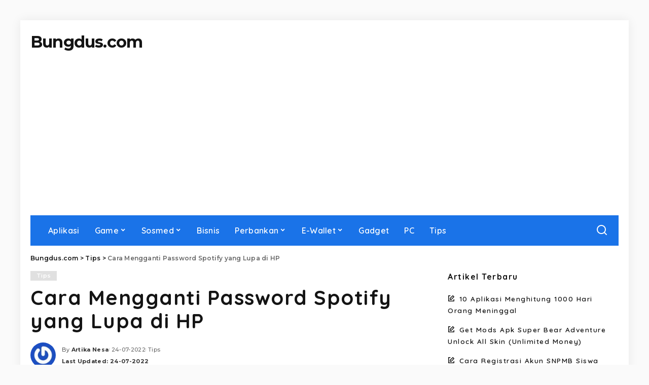

--- FILE ---
content_type: text/html; charset=UTF-8
request_url: https://bungdus.com/cara-mengganti-password-spotify-yang-lupa-di-hp/
body_size: 17260
content:
<!DOCTYPE html><html lang="id" prefix="og: https://ogp.me/ns#"><head><meta charset="UTF-8"><meta http-equiv="X-UA-Compatible" content="IE=edge"><meta name="viewport" content="width=device-width, initial-scale=1"><link rel="profile" href="https://gmpg.org/xfn/11"><title>Cara Mengganti Password Spotify yang Lupa di HP</title><meta name="description" content="Apakah anda pernah menggunakan layanan dan punya akun Spotify? Jika iya, apakah anda pernah mengalami masalah lupa password? Jika iya, ini dia pembahasan"/><meta name="robots" content="follow, index, max-snippet:-1, max-video-preview:-1, max-image-preview:large"/><link rel="preconnect" href="https://fonts.gstatic.com" crossorigin><link rel="preload" as="style" onload="this.onload=null;this.rel='stylesheet'" href="https://fonts.googleapis.com/css?family=Poppins%3A400%2C400i%2C700%2C700i%7CQuicksand%3A400%2C500%2C600%2C700%7CMontserrat%3A400%2C500%2C600%2C700&amp;display=swap" crossorigin><noscript><link rel="stylesheet" href="https://fonts.googleapis.com/css?family=Poppins%3A400%2C400i%2C700%2C700i%7CQuicksand%3A400%2C500%2C600%2C700%7CMontserrat%3A400%2C500%2C600%2C700&amp;display=swap"></noscript><link rel="canonical" href="https://bungdus.com/cara-mengganti-password-spotify-yang-lupa-di-hp/" /><meta property="og:locale" content="id_ID" /><meta property="og:type" content="article" /><meta property="og:title" content="Cara Mengganti Password Spotify yang Lupa di HP" /><meta property="og:description" content="Apakah anda pernah menggunakan layanan dan punya akun Spotify? Jika iya, apakah anda pernah mengalami masalah lupa password? Jika iya, ini dia pembahasan" /><meta property="og:url" content="https://bungdus.com/cara-mengganti-password-spotify-yang-lupa-di-hp/" /><meta property="og:site_name" content="Bungdus.com" /><meta property="article:publisher" content="https://web.facebook.com/bungduscom" /><meta property="article:tag" content="Spotify" /><meta property="article:section" content="Tips" /><meta property="og:updated_time" content="2022-07-24T09:10:19+07:00" /><meta property="og:image" content="https://bungdus.com/wp-content/uploads/2022/07/Cara-Mengganti-Password-Spotify.jpg" /><meta property="og:image:secure_url" content="https://bungdus.com/wp-content/uploads/2022/07/Cara-Mengganti-Password-Spotify.jpg" /><meta property="og:image:width" content="1280" /><meta property="og:image:height" content="720" /><meta property="og:image:alt" content="Cara Mengganti Password Spotify" /><meta property="og:image:type" content="image/jpeg" /><meta property="article:published_time" content="2022-07-24T09:10:18+07:00" /><meta property="article:modified_time" content="2022-07-24T09:10:19+07:00" /><meta name="twitter:card" content="summary_large_image" /><meta name="twitter:title" content="Cara Mengganti Password Spotify yang Lupa di HP" /><meta name="twitter:description" content="Apakah anda pernah menggunakan layanan dan punya akun Spotify? Jika iya, apakah anda pernah mengalami masalah lupa password? Jika iya, ini dia pembahasan" /><meta name="twitter:site" content="@Miftah" /><meta name="twitter:creator" content="@Miftah" /><meta name="twitter:image" content="https://bungdus.com/wp-content/uploads/2022/07/Cara-Mengganti-Password-Spotify.jpg" /><meta name="twitter:label1" content="Ditulis oleh" /><meta name="twitter:data1" content="Artika Nesa" /><meta name="twitter:label2" content="Waktunya membaca" /><meta name="twitter:data2" content="2 menit" /> <script type="application/ld+json" class="rank-math-schema">{"@context":"https://schema.org","@graph":[{"@type":["Person","Organization"],"@id":"https://bungdus.com/#person","name":"Bungdus.com","sameAs":["https://web.facebook.com/bungduscom","https://twitter.com/Miftah"],"logo":{"@type":"ImageObject","@id":"https://bungdus.com/#logo","url":"https://bungdus.com/wp-content/uploads/2022/10/Icon-960-x-960.png","contentUrl":"https://bungdus.com/wp-content/uploads/2022/10/Icon-960-x-960.png","caption":"Bungdus.com","inLanguage":"id","width":"960","height":"960"},"image":{"@type":"ImageObject","@id":"https://bungdus.com/#logo","url":"https://bungdus.com/wp-content/uploads/2022/10/Icon-960-x-960.png","contentUrl":"https://bungdus.com/wp-content/uploads/2022/10/Icon-960-x-960.png","caption":"Bungdus.com","inLanguage":"id","width":"960","height":"960"}},{"@type":"WebSite","@id":"https://bungdus.com/#website","url":"https://bungdus.com","name":"Bungdus.com","publisher":{"@id":"https://bungdus.com/#person"},"inLanguage":"id"},{"@type":"ImageObject","@id":"https://bungdus.com/wp-content/uploads/2022/07/Cara-Mengganti-Password-Spotify.jpg","url":"https://bungdus.com/wp-content/uploads/2022/07/Cara-Mengganti-Password-Spotify.jpg","width":"1280","height":"720","caption":"Cara Mengganti Password Spotify","inLanguage":"id"},{"@type":"BreadcrumbList","@id":"https://bungdus.com/cara-mengganti-password-spotify-yang-lupa-di-hp/#breadcrumb","itemListElement":[{"@type":"ListItem","position":"1","item":{"@id":"https://bungdus.com","name":"Beranda"}},{"@type":"ListItem","position":"2","item":{"@id":"https://bungdus.com/category/tips/","name":"Tips"}},{"@type":"ListItem","position":"3","item":{"@id":"https://bungdus.com/cara-mengganti-password-spotify-yang-lupa-di-hp/","name":"Cara Mengganti Password Spotify yang Lupa di HP"}}]},{"@type":"WebPage","@id":"https://bungdus.com/cara-mengganti-password-spotify-yang-lupa-di-hp/#webpage","url":"https://bungdus.com/cara-mengganti-password-spotify-yang-lupa-di-hp/","name":"Cara Mengganti Password Spotify yang Lupa di HP","datePublished":"2022-07-24T09:10:18+07:00","dateModified":"2022-07-24T09:10:19+07:00","isPartOf":{"@id":"https://bungdus.com/#website"},"primaryImageOfPage":{"@id":"https://bungdus.com/wp-content/uploads/2022/07/Cara-Mengganti-Password-Spotify.jpg"},"inLanguage":"id","breadcrumb":{"@id":"https://bungdus.com/cara-mengganti-password-spotify-yang-lupa-di-hp/#breadcrumb"}},{"@type":"Person","@id":"https://bungdus.com/author/artika/","name":"Artika Nesa","url":"https://bungdus.com/author/artika/","image":{"@type":"ImageObject","@id":"https://secure.gravatar.com/avatar/a7241b744f6949aeeafb6885757013c761de27176c6b6703eddfe37a5676220a?s=96&amp;r=g","url":"https://secure.gravatar.com/avatar/a7241b744f6949aeeafb6885757013c761de27176c6b6703eddfe37a5676220a?s=96&amp;r=g","caption":"Artika Nesa","inLanguage":"id"}},{"@type":"NewsArticle","headline":"Cara Mengganti Password Spotify yang Lupa di HP","datePublished":"2022-07-24T09:10:18+07:00","dateModified":"2022-07-24T09:10:19+07:00","articleSection":"Tips","author":{"@id":"https://bungdus.com/author/artika/","name":"Artika Nesa"},"publisher":{"@id":"https://bungdus.com/#person"},"description":"Apakah anda pernah menggunakan layanan dan punya akun Spotify? Jika iya, apakah anda pernah mengalami masalah lupa password? Jika iya, ini dia pembahasan","name":"Cara Mengganti Password Spotify yang Lupa di HP","@id":"https://bungdus.com/cara-mengganti-password-spotify-yang-lupa-di-hp/#richSnippet","isPartOf":{"@id":"https://bungdus.com/cara-mengganti-password-spotify-yang-lupa-di-hp/#webpage"},"image":{"@id":"https://bungdus.com/wp-content/uploads/2022/07/Cara-Mengganti-Password-Spotify.jpg"},"inLanguage":"id","mainEntityOfPage":{"@id":"https://bungdus.com/cara-mengganti-password-spotify-yang-lupa-di-hp/#webpage"}}]}</script> <link rel="alternate" type="application/rss+xml" title="Bungdus.com &raquo; Feed" href="https://bungdus.com/feed/" /><link rel="alternate" type="application/rss+xml" title="Bungdus.com &raquo; Umpan Komentar" href="https://bungdus.com/comments/feed/" /><link rel="alternate" type="application/rss+xml" title="Bungdus.com &raquo; Cara Mengganti Password Spotify yang Lupa di HP Umpan Komentar" href="https://bungdus.com/cara-mengganti-password-spotify-yang-lupa-di-hp/feed/" /><link rel="alternate" title="oEmbed (JSON)" type="application/json+oembed" href="https://bungdus.com/wp-json/oembed/1.0/embed?url=https%3A%2F%2Fbungdus.com%2Fcara-mengganti-password-spotify-yang-lupa-di-hp%2F" /><link rel="alternate" title="oEmbed (XML)" type="text/xml+oembed" href="https://bungdus.com/wp-json/oembed/1.0/embed?url=https%3A%2F%2Fbungdus.com%2Fcara-mengganti-password-spotify-yang-lupa-di-hp%2F&#038;format=xml" /><link rel="pingback" href="https://bungdus.com/xmlrpc.php"/> <script type="application/ld+json">{"@context":"https://schema.org","@type":"Organization","legalName":"Bungdus.com","url":"https://bungdus.com/"}</script> <style id='wp-img-auto-sizes-contain-inline-css'>img:is([sizes=auto i],[sizes^="auto," i]){contain-intrinsic-size:3000px 1500px}</style><link data-optimized="1" rel='stylesheet' id='wp-block-library-css' href='https://bungdus.com/wp-content/litespeed/css/9ddd142434a6334036344127c677d4f6.css?ver=fc3c0' media='all' /><style id='wp-block-heading-inline-css'>h1:where(.wp-block-heading).has-background,h2:where(.wp-block-heading).has-background,h3:where(.wp-block-heading).has-background,h4:where(.wp-block-heading).has-background,h5:where(.wp-block-heading).has-background,h6:where(.wp-block-heading).has-background{padding:1.25em 2.375em}h1.has-text-align-left[style*=writing-mode]:where([style*=vertical-lr]),h1.has-text-align-right[style*=writing-mode]:where([style*=vertical-rl]),h2.has-text-align-left[style*=writing-mode]:where([style*=vertical-lr]),h2.has-text-align-right[style*=writing-mode]:where([style*=vertical-rl]),h3.has-text-align-left[style*=writing-mode]:where([style*=vertical-lr]),h3.has-text-align-right[style*=writing-mode]:where([style*=vertical-rl]),h4.has-text-align-left[style*=writing-mode]:where([style*=vertical-lr]),h4.has-text-align-right[style*=writing-mode]:where([style*=vertical-rl]),h5.has-text-align-left[style*=writing-mode]:where([style*=vertical-lr]),h5.has-text-align-right[style*=writing-mode]:where([style*=vertical-rl]),h6.has-text-align-left[style*=writing-mode]:where([style*=vertical-lr]),h6.has-text-align-right[style*=writing-mode]:where([style*=vertical-rl]){rotate:180deg}</style><style id='wp-block-list-inline-css'>ol,ul{box-sizing:border-box}:root :where(.wp-block-list.has-background){padding:1.25em 2.375em}</style><style id='wp-block-paragraph-inline-css'>.is-small-text{font-size:.875em}.is-regular-text{font-size:1em}.is-large-text{font-size:2.25em}.is-larger-text{font-size:3em}.has-drop-cap:not(:focus):first-letter{float:left;font-size:8.4em;font-style:normal;font-weight:100;line-height:.68;margin:.05em .1em 0 0;text-transform:uppercase}body.rtl .has-drop-cap:not(:focus):first-letter{float:none;margin-left:.1em}p.has-drop-cap.has-background{overflow:hidden}:root :where(p.has-background){padding:1.25em 2.375em}:where(p.has-text-color:not(.has-link-color)) a{color:inherit}p.has-text-align-left[style*="writing-mode:vertical-lr"],p.has-text-align-right[style*="writing-mode:vertical-rl"]{rotate:180deg}</style><style id='global-styles-inline-css'>:root{--wp--preset--aspect-ratio--square:1;--wp--preset--aspect-ratio--4-3:4/3;--wp--preset--aspect-ratio--3-4:3/4;--wp--preset--aspect-ratio--3-2:3/2;--wp--preset--aspect-ratio--2-3:2/3;--wp--preset--aspect-ratio--16-9:16/9;--wp--preset--aspect-ratio--9-16:9/16;--wp--preset--color--black:#000000;--wp--preset--color--cyan-bluish-gray:#abb8c3;--wp--preset--color--white:#ffffff;--wp--preset--color--pale-pink:#f78da7;--wp--preset--color--vivid-red:#cf2e2e;--wp--preset--color--luminous-vivid-orange:#ff6900;--wp--preset--color--luminous-vivid-amber:#fcb900;--wp--preset--color--light-green-cyan:#7bdcb5;--wp--preset--color--vivid-green-cyan:#00d084;--wp--preset--color--pale-cyan-blue:#8ed1fc;--wp--preset--color--vivid-cyan-blue:#0693e3;--wp--preset--color--vivid-purple:#9b51e0;--wp--preset--gradient--vivid-cyan-blue-to-vivid-purple:linear-gradient(135deg,rgb(6,147,227) 0%,rgb(155,81,224) 100%);--wp--preset--gradient--light-green-cyan-to-vivid-green-cyan:linear-gradient(135deg,rgb(122,220,180) 0%,rgb(0,208,130) 100%);--wp--preset--gradient--luminous-vivid-amber-to-luminous-vivid-orange:linear-gradient(135deg,rgb(252,185,0) 0%,rgb(255,105,0) 100%);--wp--preset--gradient--luminous-vivid-orange-to-vivid-red:linear-gradient(135deg,rgb(255,105,0) 0%,rgb(207,46,46) 100%);--wp--preset--gradient--very-light-gray-to-cyan-bluish-gray:linear-gradient(135deg,rgb(238,238,238) 0%,rgb(169,184,195) 100%);--wp--preset--gradient--cool-to-warm-spectrum:linear-gradient(135deg,rgb(74,234,220) 0%,rgb(151,120,209) 20%,rgb(207,42,186) 40%,rgb(238,44,130) 60%,rgb(251,105,98) 80%,rgb(254,248,76) 100%);--wp--preset--gradient--blush-light-purple:linear-gradient(135deg,rgb(255,206,236) 0%,rgb(152,150,240) 100%);--wp--preset--gradient--blush-bordeaux:linear-gradient(135deg,rgb(254,205,165) 0%,rgb(254,45,45) 50%,rgb(107,0,62) 100%);--wp--preset--gradient--luminous-dusk:linear-gradient(135deg,rgb(255,203,112) 0%,rgb(199,81,192) 50%,rgb(65,88,208) 100%);--wp--preset--gradient--pale-ocean:linear-gradient(135deg,rgb(255,245,203) 0%,rgb(182,227,212) 50%,rgb(51,167,181) 100%);--wp--preset--gradient--electric-grass:linear-gradient(135deg,rgb(202,248,128) 0%,rgb(113,206,126) 100%);--wp--preset--gradient--midnight:linear-gradient(135deg,rgb(2,3,129) 0%,rgb(40,116,252) 100%);--wp--preset--font-size--small:13px;--wp--preset--font-size--medium:20px;--wp--preset--font-size--large:36px;--wp--preset--font-size--x-large:42px;--wp--preset--spacing--20:0.44rem;--wp--preset--spacing--30:0.67rem;--wp--preset--spacing--40:1rem;--wp--preset--spacing--50:1.5rem;--wp--preset--spacing--60:2.25rem;--wp--preset--spacing--70:3.38rem;--wp--preset--spacing--80:5.06rem;--wp--preset--shadow--natural:6px 6px 9px rgba(0, 0, 0, 0.2);--wp--preset--shadow--deep:12px 12px 50px rgba(0, 0, 0, 0.4);--wp--preset--shadow--sharp:6px 6px 0px rgba(0, 0, 0, 0.2);--wp--preset--shadow--outlined:6px 6px 0px -3px rgb(255, 255, 255), 6px 6px rgb(0, 0, 0);--wp--preset--shadow--crisp:6px 6px 0px rgb(0, 0, 0)}:where(.is-layout-flex){gap:.5em}:where(.is-layout-grid){gap:.5em}body .is-layout-flex{display:flex}.is-layout-flex{flex-wrap:wrap;align-items:center}.is-layout-flex>:is(*,div){margin:0}body .is-layout-grid{display:grid}.is-layout-grid>:is(*,div){margin:0}:where(.wp-block-columns.is-layout-flex){gap:2em}:where(.wp-block-columns.is-layout-grid){gap:2em}:where(.wp-block-post-template.is-layout-flex){gap:1.25em}:where(.wp-block-post-template.is-layout-grid){gap:1.25em}.has-black-color{color:var(--wp--preset--color--black)!important}.has-cyan-bluish-gray-color{color:var(--wp--preset--color--cyan-bluish-gray)!important}.has-white-color{color:var(--wp--preset--color--white)!important}.has-pale-pink-color{color:var(--wp--preset--color--pale-pink)!important}.has-vivid-red-color{color:var(--wp--preset--color--vivid-red)!important}.has-luminous-vivid-orange-color{color:var(--wp--preset--color--luminous-vivid-orange)!important}.has-luminous-vivid-amber-color{color:var(--wp--preset--color--luminous-vivid-amber)!important}.has-light-green-cyan-color{color:var(--wp--preset--color--light-green-cyan)!important}.has-vivid-green-cyan-color{color:var(--wp--preset--color--vivid-green-cyan)!important}.has-pale-cyan-blue-color{color:var(--wp--preset--color--pale-cyan-blue)!important}.has-vivid-cyan-blue-color{color:var(--wp--preset--color--vivid-cyan-blue)!important}.has-vivid-purple-color{color:var(--wp--preset--color--vivid-purple)!important}.has-black-background-color{background-color:var(--wp--preset--color--black)!important}.has-cyan-bluish-gray-background-color{background-color:var(--wp--preset--color--cyan-bluish-gray)!important}.has-white-background-color{background-color:var(--wp--preset--color--white)!important}.has-pale-pink-background-color{background-color:var(--wp--preset--color--pale-pink)!important}.has-vivid-red-background-color{background-color:var(--wp--preset--color--vivid-red)!important}.has-luminous-vivid-orange-background-color{background-color:var(--wp--preset--color--luminous-vivid-orange)!important}.has-luminous-vivid-amber-background-color{background-color:var(--wp--preset--color--luminous-vivid-amber)!important}.has-light-green-cyan-background-color{background-color:var(--wp--preset--color--light-green-cyan)!important}.has-vivid-green-cyan-background-color{background-color:var(--wp--preset--color--vivid-green-cyan)!important}.has-pale-cyan-blue-background-color{background-color:var(--wp--preset--color--pale-cyan-blue)!important}.has-vivid-cyan-blue-background-color{background-color:var(--wp--preset--color--vivid-cyan-blue)!important}.has-vivid-purple-background-color{background-color:var(--wp--preset--color--vivid-purple)!important}.has-black-border-color{border-color:var(--wp--preset--color--black)!important}.has-cyan-bluish-gray-border-color{border-color:var(--wp--preset--color--cyan-bluish-gray)!important}.has-white-border-color{border-color:var(--wp--preset--color--white)!important}.has-pale-pink-border-color{border-color:var(--wp--preset--color--pale-pink)!important}.has-vivid-red-border-color{border-color:var(--wp--preset--color--vivid-red)!important}.has-luminous-vivid-orange-border-color{border-color:var(--wp--preset--color--luminous-vivid-orange)!important}.has-luminous-vivid-amber-border-color{border-color:var(--wp--preset--color--luminous-vivid-amber)!important}.has-light-green-cyan-border-color{border-color:var(--wp--preset--color--light-green-cyan)!important}.has-vivid-green-cyan-border-color{border-color:var(--wp--preset--color--vivid-green-cyan)!important}.has-pale-cyan-blue-border-color{border-color:var(--wp--preset--color--pale-cyan-blue)!important}.has-vivid-cyan-blue-border-color{border-color:var(--wp--preset--color--vivid-cyan-blue)!important}.has-vivid-purple-border-color{border-color:var(--wp--preset--color--vivid-purple)!important}.has-vivid-cyan-blue-to-vivid-purple-gradient-background{background:var(--wp--preset--gradient--vivid-cyan-blue-to-vivid-purple)!important}.has-light-green-cyan-to-vivid-green-cyan-gradient-background{background:var(--wp--preset--gradient--light-green-cyan-to-vivid-green-cyan)!important}.has-luminous-vivid-amber-to-luminous-vivid-orange-gradient-background{background:var(--wp--preset--gradient--luminous-vivid-amber-to-luminous-vivid-orange)!important}.has-luminous-vivid-orange-to-vivid-red-gradient-background{background:var(--wp--preset--gradient--luminous-vivid-orange-to-vivid-red)!important}.has-very-light-gray-to-cyan-bluish-gray-gradient-background{background:var(--wp--preset--gradient--very-light-gray-to-cyan-bluish-gray)!important}.has-cool-to-warm-spectrum-gradient-background{background:var(--wp--preset--gradient--cool-to-warm-spectrum)!important}.has-blush-light-purple-gradient-background{background:var(--wp--preset--gradient--blush-light-purple)!important}.has-blush-bordeaux-gradient-background{background:var(--wp--preset--gradient--blush-bordeaux)!important}.has-luminous-dusk-gradient-background{background:var(--wp--preset--gradient--luminous-dusk)!important}.has-pale-ocean-gradient-background{background:var(--wp--preset--gradient--pale-ocean)!important}.has-electric-grass-gradient-background{background:var(--wp--preset--gradient--electric-grass)!important}.has-midnight-gradient-background{background:var(--wp--preset--gradient--midnight)!important}.has-small-font-size{font-size:var(--wp--preset--font-size--small)!important}.has-medium-font-size{font-size:var(--wp--preset--font-size--medium)!important}.has-large-font-size{font-size:var(--wp--preset--font-size--large)!important}.has-x-large-font-size{font-size:var(--wp--preset--font-size--x-large)!important}</style><style id='classic-theme-styles-inline-css'>/*! This file is auto-generated */
.wp-block-button__link{color:#fff;background-color:#32373c;border-radius:9999px;box-shadow:none;text-decoration:none;padding:calc(.667em + 2px) calc(1.333em + 2px);font-size:1.125em}.wp-block-file__button{background:#32373c;color:#fff;text-decoration:none}</style><link data-optimized="1" rel='stylesheet' id='pixwell-elements-css' href='https://bungdus.com/wp-content/litespeed/css/7d436c1453ed0dfb8e2a13077f9e4e2e.css?ver=a8732' media='all' /><link data-optimized="1" rel='stylesheet' id='pixwell-main-css' href='https://bungdus.com/wp-content/litespeed/css/923293c29658b01fd426335609444b93.css?ver=d77b9' media='all' /><style id='pixwell-main-inline-css'>html{font-family:Verdana,Geneva,sans-serif;font-weight:400;letter-spacing:1.5px;color:#141414}body.boxed{background-color:#fafafa;background-repeat:no-repeat;background-size:cover;background-attachment:fixed;background-position:center center}.footer-wrap:before{;content:"";position:absolute;left:0;top:0;width:100%;height:100%}.topline-wrap{height:2px}.navbar-wrap:not(.transparent-navbar-wrap),#mobile-sticky-nav,#amp-navbar{background-color:#1a73e8;background-image:linear-gradient(90deg,#1a73e8,#1a73e8)}[data-theme="dark"] .navbar-wrap:not(.transparent-navbar-wrap){background-color:unset;background-image:unset}.navbar-border-holder{border:none}.main-menu{--subnav-bg-from:#1a73e8;--subnav-bg-to:#1a73e8;--subnav-bg-to:#1a73e8}.main-menu>li.menu-item-has-children>.sub-menu:before{display:none}.navbar-border-holder{border-width:2px}:root{--g-color:#e0e0e0}body .entry-content a:not(button),body .comment-content a{color:#1e73be}.instagram-box.box-intro{background-color:#141414}@media only screen and (max-width:767px){.entry-content{font-size:.90rem}.p-wrap .entry-summary,.twitter-content.entry-summary,.element-desc,.subscribe-description,.rb-sdecs,.copyright-inner>*,.summary-content,.pros-cons-wrap ul li,.gallery-popup-content .image-popup-description>*{font-size:.76rem}}</style><link data-optimized="1" rel='stylesheet' id='pixwell-style-css' href='https://bungdus.com/wp-content/litespeed/css/2c76b502a3b2b279cb5b6319340cc262.css?ver=739a6' media='all' /> <script src="https://bungdus.com/wp-includes/js/jquery/jquery.min.js?ver=3.7.1" id="jquery-core-js"></script> <script data-optimized="1" src="https://bungdus.com/wp-content/litespeed/js/5f36e94fecdacefe6714bb30f76a3c44.js?ver=cea7a" id="jquery-migrate-js"></script> <link rel="preload" href="https://bungdus.com/wp-content/themes/pixwell/assets/fonts/ruby-icon.woff2?v=10.7" as="font" type="font/woff2" crossorigin="anonymous"><link rel="https://api.w.org/" href="https://bungdus.com/wp-json/" /><link rel="alternate" title="JSON" type="application/json" href="https://bungdus.com/wp-json/wp/v2/posts/28795" /><link rel="EditURI" type="application/rsd+xml" title="RSD" href="https://bungdus.com/xmlrpc.php?rsd" /><meta name="generator" content="WordPress 6.9" /><link rel='shortlink' href='https://bungdus.com/?p=28795' /><meta name="generator" content="performance-lab 4.0.0; plugins: "> <script type="application/ld+json">{"@context":"https://schema.org","@type":"WebSite","@id":"https://bungdus.com/#website","url":"https://bungdus.com/","name":"Bungdus.com","potentialAction":{"@type":"SearchAction","target":"https://bungdus.com/?s={search_term_string}","query-input":"required name=search_term_string"}}</script> <script type="application/ld+json">{"@context":"http://schema.org","@type":"BreadcrumbList","itemListElement":[{"@type":"ListItem","position":3,"item":{"@id":"https://bungdus.com/cara-mengganti-password-spotify-yang-lupa-di-hp/","name":"Cara Mengganti Password Spotify yang Lupa di HP"}},{"@type":"ListItem","position":2,"item":{"@id":"https://bungdus.com/category/tips/","name":"Tips"}},{"@type":"ListItem","position":1,"item":{"@id":"https://bungdus.com","name":"Bungdus.com"}}]}</script> <link rel="icon" href="https://bungdus.com/wp-content/uploads/2019/12/cropped-icon-32x32.png" sizes="32x32" /><link rel="icon" href="https://bungdus.com/wp-content/uploads/2019/12/cropped-icon-192x192.png" sizes="192x192" /><link rel="apple-touch-icon" href="https://bungdus.com/wp-content/uploads/2019/12/cropped-icon-180x180.png" /><meta name="msapplication-TileImage" content="https://bungdus.com/wp-content/uploads/2019/12/cropped-icon-270x270.png" /> <script async src="https://pagead2.googlesyndication.com/pagead/js/adsbygoogle.js?client=ca-pub-9357810330086587"
     crossorigin="anonymous"></script></head><body class="wp-singular post-template-default single single-post postid-28795 single-format-standard wp-custom-logo wp-embed-responsive wp-theme-pixwell is-single-1 off-canvas-light is-tooltips is-backtop block-header-dot w-header-1 cat-icon-radius is-parallax-feat is-fmask mh-p-excerpt boxed" data-theme="default"><div id="site" class="site"><aside id="off-canvas-section" class="off-canvas-wrap dark-style is-hidden"><div class="close-panel-wrap tooltips-n">
<a href="#" id="off-canvas-close-btn" aria-label="Close Panel"><i class="btn-close"></i></a></div><div class="off-canvas-holder"><div class="off-canvas-header is-light-text"><div class="header-inner"><aside class="inner-bottom"><div class="off-canvas-social"></div><div class="inner-bottom-right"><aside class="bookmark-section">
<a class="bookmark-link" href="#" title="Bookmarks" aria-label="Bookmarks">
<span class="bookmark-icon"><i class="rbi rbi-bookmark-o"></i><span class="bookmark-counter rb-counter">0</span></span>
</a></aside></div></aside></div></div><div class="off-canvas-inner is-light-text"><div id="off-canvas-nav" class="off-canvas-nav"><ul id="off-canvas-menu" class="off-canvas-menu rb-menu is-clicked"><li id="menu-item-28369" class="menu-item menu-item-type-taxonomy menu-item-object-category menu-item-28369"><a href="https://bungdus.com/category/aplikasi/"><span>Aplikasi</span></a></li><li id="menu-item-7692" class="menu-item menu-item-type-taxonomy menu-item-object-category menu-item-has-children menu-item-7692"><a href="https://bungdus.com/category/game/"><span>Game</span></a><ul class="sub-menu"><li id="menu-item-13625" class="menu-item menu-item-type-custom menu-item-object-custom menu-item-13625"><a href="https://bungdus.com/tag/mobile-legends/"><span>Mobile Legends</span></a></li><li id="menu-item-13626" class="menu-item menu-item-type-custom menu-item-object-custom menu-item-13626"><a href="https://bungdus.com/tag/free-fire"><span>Free Fire</span></a></li><li id="menu-item-36813" class="menu-item menu-item-type-custom menu-item-object-custom menu-item-36813"><a href="https://bungdus.com/tag/pubg-mobile/"><span>PUBG</span></a></li></ul></li><li id="menu-item-4791" class="menu-item menu-item-type-taxonomy menu-item-object-category menu-item-has-children menu-item-4791"><a href="https://bungdus.com/category/social-media/"><span>Sosmed</span></a><ul class="sub-menu"><li id="menu-item-14092" class="menu-item menu-item-type-custom menu-item-object-custom menu-item-14092"><a href="https://bungdus.com/tag/tiktok/"><span>TikTok</span></a></li><li id="menu-item-16105" class="menu-item menu-item-type-custom menu-item-object-custom menu-item-16105"><a href="https://bungdus.com/tag/whatsapp/"><span>WhatsApp</span></a></li><li id="menu-item-14091" class="menu-item menu-item-type-custom menu-item-object-custom menu-item-14091"><a href="https://bungdus.com/tag/telegram/"><span>Telegram</span></a></li><li id="menu-item-14093" class="menu-item menu-item-type-custom menu-item-object-custom menu-item-14093"><a href="https://bungdus.com/tag/instagram/"><span>Instagram</span></a></li><li id="menu-item-14094" class="menu-item menu-item-type-custom menu-item-object-custom menu-item-14094"><a href="https://bungdus.com/tag/facebook/"><span>Facebook</span></a></li><li id="menu-item-14095" class="menu-item menu-item-type-custom menu-item-object-custom menu-item-14095"><a href="https://bungdus.com/tag/snack-video/"><span>Snack Video</span></a></li><li id="menu-item-37736" class="menu-item menu-item-type-custom menu-item-object-custom menu-item-37736"><a href="https://bungdus.com/tag/twitter/"><span>Twitter</span></a></li></ul></li><li id="menu-item-11144" class="menu-item menu-item-type-taxonomy menu-item-object-category menu-item-11144"><a href="https://bungdus.com/category/bisnis/"><span>Bisnis</span></a></li><li id="menu-item-5608" class="menu-item menu-item-type-taxonomy menu-item-object-category menu-item-has-children menu-item-5608"><a href="https://bungdus.com/category/perbankan/"><span>Perbankan</span></a><ul class="sub-menu"><li id="menu-item-26601" class="menu-item menu-item-type-custom menu-item-object-custom menu-item-26601"><a href="https://bungdus.com/tag/bca/"><span>BCA</span></a></li><li id="menu-item-26600" class="menu-item menu-item-type-custom menu-item-object-custom menu-item-26600"><a href="https://bungdus.com/tag/mandiri/"><span>Mandiri</span></a></li><li id="menu-item-26604" class="menu-item menu-item-type-custom menu-item-object-custom menu-item-26604"><a href="https://bungdus.com/tag/bri/"><span>BRI</span></a></li><li id="menu-item-26602" class="menu-item menu-item-type-custom menu-item-object-custom menu-item-26602"><a href="https://bungdus.com/tag/bni/"><span>BNI</span></a></li><li id="menu-item-26603" class="menu-item menu-item-type-custom menu-item-object-custom menu-item-26603"><a href="https://bungdus.com/tag/bni-syariah/"><span>BNI Syariah</span></a></li></ul></li><li id="menu-item-4787" class="menu-item menu-item-type-taxonomy menu-item-object-category menu-item-has-children menu-item-4787"><a href="https://bungdus.com/category/e-wallet/"><span>E-Wallet</span></a><ul class="sub-menu"><li id="menu-item-26079" class="menu-item menu-item-type-custom menu-item-object-custom menu-item-26079"><a href="https://bungdus.com/tag/dana/"><span>DANA</span></a></li><li id="menu-item-26077" class="menu-item menu-item-type-custom menu-item-object-custom menu-item-26077"><a href="https://bungdus.com/tag/ovo/"><span>Ovo</span></a></li><li id="menu-item-26078" class="menu-item menu-item-type-custom menu-item-object-custom menu-item-26078"><a href="https://bungdus.com/tag/gopay/"><span>GoPay</span></a></li><li id="menu-item-26080" class="menu-item menu-item-type-custom menu-item-object-custom menu-item-26080"><a href="https://bungdus.com/tag/shopeepay/"><span>ShopeePay</span></a></li><li id="menu-item-26081" class="menu-item menu-item-type-custom menu-item-object-custom menu-item-26081"><a href="https://bungdus.com/tag/paypal/"><span>PayPal</span></a></li></ul></li><li id="menu-item-38090" class="menu-item menu-item-type-taxonomy menu-item-object-category menu-item-38090"><a href="https://bungdus.com/category/gadget/"><span>Gadget</span></a></li><li id="menu-item-38085" class="menu-item menu-item-type-taxonomy menu-item-object-category menu-item-38085"><a href="https://bungdus.com/category/pc/"><span>PC</span></a></li><li id="menu-item-38086" class="menu-item menu-item-type-taxonomy menu-item-object-category current-post-ancestor current-menu-parent current-post-parent menu-item-38086"><a href="https://bungdus.com/category/tips/"><span>Tips</span></a></li></ul></div></div></div></aside><div class="site-outer"><div class="site-mask"></div><header id="site-header" class="header-wrap header-5 none-sright"><div class="navbar-outer"><div class="banner-wrap"><div class="rbc-container rb-p20-gutter"><div class="banner-inner rb-row"><div class="banner-left rb-col-d3"><div class="logo-wrap is-logo-text site-branding"><p class="h1 logo-title">
<a href="https://bungdus.com/" title="Bungdus.com">Bungdus.com</a></p><p class="site-description">Berita Teknologi, Game dan Gadget</p></div></div><div class="banner-right rb-col-d9"></div></div></div></div><div class="rbc-container rb-p20-gutter"><div class="navbar-wrap"><aside id="mobile-navbar" class="mobile-navbar"><div class="mobile-nav-inner rb-p20-gutter"><div class="m-nav-left"></div><div class="m-nav-centered"><div class="logo-wrap is-logo-text site-branding mobile-log-text"><p class="h1 logo-title">
<a href="https://bungdus.com/" title="Bungdus.com">Bungdus.com</a></p><p class="site-description">Berita Teknologi, Game dan Gadget</p></div></div><div class="m-nav-right"><div class="mobile-search">
<a href="#" title="Search" aria-label="Search" class="search-icon nav-search-link"><i class="rbi rbi-search-alt" aria-hidden="true"></i></a><div class="navbar-search-popup header-lightbox"><div class="navbar-search-form"><form role="search" method="get" class="search-form" action="https://bungdus.com/">
<label>
<span class="screen-reader-text">Cari untuk:</span>
<input type="search" class="search-field" placeholder="Cari &hellip;" value="" name="s" />
</label>
<input type="submit" class="search-submit" value="Cari" /></form></div></div></div></div></div></aside><div class="navbar-holder is-main-nav"><div class="navbar-inner rb-p20-gutter"><div class="navbar-left"><nav id="site-navigation" class="main-menu-wrap" aria-label="main menu"><ul id="main-menu" class="main-menu rb-menu" itemscope itemtype="https://www.schema.org/SiteNavigationElement"><li class="menu-item menu-item-type-taxonomy menu-item-object-category menu-item-28369" itemprop="name"><a href="https://bungdus.com/category/aplikasi/" itemprop="url"><span>Aplikasi</span></a></li><li class="menu-item menu-item-type-taxonomy menu-item-object-category menu-item-has-children menu-item-7692" itemprop="name"><a href="https://bungdus.com/category/game/" itemprop="url"><span>Game</span></a><ul class="sub-menu"><li class="menu-item menu-item-type-custom menu-item-object-custom menu-item-13625" itemprop="name"><a href="https://bungdus.com/tag/mobile-legends/" itemprop="url"><span>Mobile Legends</span></a></li><li class="menu-item menu-item-type-custom menu-item-object-custom menu-item-13626" itemprop="name"><a href="https://bungdus.com/tag/free-fire" itemprop="url"><span>Free Fire</span></a></li><li class="menu-item menu-item-type-custom menu-item-object-custom menu-item-36813" itemprop="name"><a href="https://bungdus.com/tag/pubg-mobile/" itemprop="url"><span>PUBG</span></a></li></ul></li><li class="menu-item menu-item-type-taxonomy menu-item-object-category menu-item-has-children menu-item-4791" itemprop="name"><a href="https://bungdus.com/category/social-media/" itemprop="url"><span>Sosmed</span></a><ul class="sub-menu"><li class="menu-item menu-item-type-custom menu-item-object-custom menu-item-14092" itemprop="name"><a href="https://bungdus.com/tag/tiktok/" itemprop="url"><span>TikTok</span></a></li><li class="menu-item menu-item-type-custom menu-item-object-custom menu-item-16105" itemprop="name"><a href="https://bungdus.com/tag/whatsapp/" itemprop="url"><span>WhatsApp</span></a></li><li class="menu-item menu-item-type-custom menu-item-object-custom menu-item-14091" itemprop="name"><a href="https://bungdus.com/tag/telegram/" itemprop="url"><span>Telegram</span></a></li><li class="menu-item menu-item-type-custom menu-item-object-custom menu-item-14093" itemprop="name"><a href="https://bungdus.com/tag/instagram/" itemprop="url"><span>Instagram</span></a></li><li class="menu-item menu-item-type-custom menu-item-object-custom menu-item-14094" itemprop="name"><a href="https://bungdus.com/tag/facebook/" itemprop="url"><span>Facebook</span></a></li><li class="menu-item menu-item-type-custom menu-item-object-custom menu-item-14095" itemprop="name"><a href="https://bungdus.com/tag/snack-video/" itemprop="url"><span>Snack Video</span></a></li><li class="menu-item menu-item-type-custom menu-item-object-custom menu-item-37736" itemprop="name"><a href="https://bungdus.com/tag/twitter/" itemprop="url"><span>Twitter</span></a></li></ul></li><li class="menu-item menu-item-type-taxonomy menu-item-object-category menu-item-11144" itemprop="name"><a href="https://bungdus.com/category/bisnis/" itemprop="url"><span>Bisnis</span></a></li><li class="menu-item menu-item-type-taxonomy menu-item-object-category menu-item-has-children menu-item-5608" itemprop="name"><a href="https://bungdus.com/category/perbankan/" itemprop="url"><span>Perbankan</span></a><ul class="sub-menu"><li class="menu-item menu-item-type-custom menu-item-object-custom menu-item-26601" itemprop="name"><a href="https://bungdus.com/tag/bca/" itemprop="url"><span>BCA</span></a></li><li class="menu-item menu-item-type-custom menu-item-object-custom menu-item-26600" itemprop="name"><a href="https://bungdus.com/tag/mandiri/" itemprop="url"><span>Mandiri</span></a></li><li class="menu-item menu-item-type-custom menu-item-object-custom menu-item-26604" itemprop="name"><a href="https://bungdus.com/tag/bri/" itemprop="url"><span>BRI</span></a></li><li class="menu-item menu-item-type-custom menu-item-object-custom menu-item-26602" itemprop="name"><a href="https://bungdus.com/tag/bni/" itemprop="url"><span>BNI</span></a></li><li class="menu-item menu-item-type-custom menu-item-object-custom menu-item-26603" itemprop="name"><a href="https://bungdus.com/tag/bni-syariah/" itemprop="url"><span>BNI Syariah</span></a></li></ul></li><li class="menu-item menu-item-type-taxonomy menu-item-object-category menu-item-has-children menu-item-4787" itemprop="name"><a href="https://bungdus.com/category/e-wallet/" itemprop="url"><span>E-Wallet</span></a><ul class="sub-menu"><li class="menu-item menu-item-type-custom menu-item-object-custom menu-item-26079" itemprop="name"><a href="https://bungdus.com/tag/dana/" itemprop="url"><span>DANA</span></a></li><li class="menu-item menu-item-type-custom menu-item-object-custom menu-item-26077" itemprop="name"><a href="https://bungdus.com/tag/ovo/" itemprop="url"><span>Ovo</span></a></li><li class="menu-item menu-item-type-custom menu-item-object-custom menu-item-26078" itemprop="name"><a href="https://bungdus.com/tag/gopay/" itemprop="url"><span>GoPay</span></a></li><li class="menu-item menu-item-type-custom menu-item-object-custom menu-item-26080" itemprop="name"><a href="https://bungdus.com/tag/shopeepay/" itemprop="url"><span>ShopeePay</span></a></li><li class="menu-item menu-item-type-custom menu-item-object-custom menu-item-26081" itemprop="name"><a href="https://bungdus.com/tag/paypal/" itemprop="url"><span>PayPal</span></a></li></ul></li><li class="menu-item menu-item-type-taxonomy menu-item-object-category menu-item-38090" itemprop="name"><a href="https://bungdus.com/category/gadget/" itemprop="url"><span>Gadget</span></a></li><li class="menu-item menu-item-type-taxonomy menu-item-object-category menu-item-38085" itemprop="name"><a href="https://bungdus.com/category/pc/" itemprop="url"><span>PC</span></a></li><li class="menu-item menu-item-type-taxonomy menu-item-object-category current-post-ancestor current-menu-parent current-post-parent menu-item-38086" itemprop="name"><a href="https://bungdus.com/category/tips/" itemprop="url"><span>Tips</span></a></li></ul></nav></div><div class="navbar-right"><aside class="navbar-search nav-search-live">
<a href="#" aria-label="Search" class="nav-search-link search-icon"><i class="rbi rbi-search-alt" aria-hidden="true"></i></a><div class="navbar-search-popup header-lightbox"><div class="navbar-search-form"><form role="search" method="get" class="search-form" action="https://bungdus.com/">
<label>
<span class="screen-reader-text">Cari untuk:</span>
<input type="search" class="search-field" placeholder="Cari &hellip;" value="" name="s" />
</label>
<input type="submit" class="search-submit" value="Cari" /></form></div><div class="load-animation live-search-animation"></div><div class="navbar-search-response"></div></div></aside></div></div></div></div></div></div></header><div class="site-wrap clearfix"><div class="site-content single-1 rbc-content-section clearfix has-sidebar is-sidebar-right active-sidebar"><div class="wrap rbc-container rb-p20-gutter"><div class="rbc-wrap"><main id="main" class="site-main rbc-content"><div class="single-content-wrap"><article id="post-28795" class="post-28795 post type-post status-publish format-standard has-post-thumbnail category-tips tag-spotify" itemscope itemtype="https://schema.org/Article"><header class="single-header entry-header"><aside id="site-breadcrumb" class="breadcrumb breadcrumb-navxt">
<span class="breadcrumb-inner"><span property="itemListElement" typeof="ListItem"><a property="item" typeof="WebPage" title="Go to Bungdus.com." href="https://bungdus.com" class="home" ><span property="name">Bungdus.com</span></a><meta property="position" content="1"></span> &gt; <span property="itemListElement" typeof="ListItem"><a property="item" typeof="WebPage" title="Go to the Tips Kategori archives." href="https://bungdus.com/category/tips/" class="taxonomy category" ><span property="name">Tips</span></a><meta property="position" content="2"></span> &gt; <span property="itemListElement" typeof="ListItem"><span property="name" class="post post-post current-item">Cara Mengganti Password Spotify yang Lupa di HP</span><meta property="url" content="https://bungdus.com/cara-mengganti-password-spotify-yang-lupa-di-hp/"><meta property="position" content="3"></span></span></aside><aside class="p-cat-info is-relative single-cat-info">
<a class="cat-info-el cat-info-id-316" href="https://bungdus.com/category/tips/" rel="category">Tips</a></aside><h1 itemprop="headline" class="single-title entry-title">Cara Mengganti Password Spotify yang Lupa di HP</h1><div class="single-entry-meta has-avatar">
<span class="single-meta-avatar">
<a href="https://bungdus.com/author/artika/">
<img data-lazyloaded="1" src="[data-uri]" alt='' data-src='https://secure.gravatar.com/avatar/a7241b744f6949aeeafb6885757013c761de27176c6b6703eddfe37a5676220a?s=60&#038;r=g' data-srcset='https://secure.gravatar.com/avatar/a7241b744f6949aeeafb6885757013c761de27176c6b6703eddfe37a5676220a?s=120&#038;r=g 2x' class='avatar avatar-60 photo' height='60' width='60' decoding='async'/><noscript><img alt='' src='https://secure.gravatar.com/avatar/a7241b744f6949aeeafb6885757013c761de27176c6b6703eddfe37a5676220a?s=60&#038;r=g' srcset='https://secure.gravatar.com/avatar/a7241b744f6949aeeafb6885757013c761de27176c6b6703eddfe37a5676220a?s=120&#038;r=g 2x' class='avatar avatar-60 photo' height='60' width='60' decoding='async'/></noscript>			</a>
</span><div class="inner"><div class="single-meta-info p-meta-info">
<span class="meta-info-el meta-info-author">
<span class="screen-reader-text">Posted by</span>
<em class="meta-label">By </em>
<a href="https://bungdus.com/author/artika/">Artika Nesa</a>
</span>
<span class="meta-info-el meta-info-date">
<abbr class="date published" title="2022-07-24T09:10:18+07:00">24-07-2022</abbr>
</span>
<span class="meta-info-el meta-info-cat">
<a class="cat-316" href="https://bungdus.com/category/tips/">Tips</a>
</span></div><div class="single-meta-bottom p-meta-info"><div class="updated-info meta-info-el meta-info-author">
<time class="updated-date" datetime="2022-07-24T09:10:19+00:00">Last Updated: 24-07-2022</time></div></div></div></div><div class="single-feat"><div class="rb-iwrap autosize"><img data-lazyloaded="1" src="[data-uri]" width="1280" height="720" data-src="https://bungdus.com/wp-content/uploads/2022/07/Cara-Mengganti-Password-Spotify.jpg" class="attachment-pixwell_780x0-2x size-pixwell_780x0-2x wp-post-image" alt="Cara Mengganti Password Spotify" loading="eager" decoding="async" fetchpriority="high" /><noscript><img width="1280" height="720" src="https://bungdus.com/wp-content/uploads/2022/07/Cara-Mengganti-Password-Spotify.jpg" class="attachment-pixwell_780x0-2x size-pixwell_780x0-2x wp-post-image" alt="Cara Mengganti Password Spotify" loading="eager" decoding="async" fetchpriority="high" /></noscript></div></div></header><div class="single-body entry"><div class="single-content"><div class="entry-content clearfix" itemprop="articleBody"><div class='code-block code-block-1' style='margin: 8px auto; text-align: center; display: block; clear: both;'><ins class="adsbygoogle"
style="display:block"
data-ad-client="ca-pub-9357810330086587"
data-ad-slot="9311151109"
data-ad-format="auto"
data-full-width-responsive="true"></ins> <script>(adsbygoogle = window.adsbygoogle || []).push({});</script></div><p>Apakah anda pernah menggunakan layanan dan punya akun Spotify? Jika iya, apakah anda pernah mengalami masalah lupa password? Jika iya, ini dia pembahasan tentang cara mengganti password Spotify.</p><div class='code-block code-block-2' style='margin: 8px auto; text-align: center; display: block; clear: both;'><ins class="adsbygoogle"
style="display:block"
data-ad-client="ca-pub-9357810330086587"
data-ad-slot="6160520020"
data-ad-format="auto"
data-full-width-responsive="true"></ins> <script>(adsbygoogle = window.adsbygoogle || []).push({});</script></div><p>Pengguna layanan streaming musik ini ada banyak sekali sebenarnya. Namun, terkadang ada banyak juga yang kelupaan atau ingin mengubah profil mereka termasuk kata sandi ataupun password.</p><p>Mengubah sandi ini membuat anda bisa mengakses lebih mudah layanan tersebut. Karena jika anda lupa sandi akun anda, maka anda akan kesulitan untuk akses layanan ini, bukan?</p><div class='code-block code-block-3' style='margin: 8px auto; text-align: center; display: block; clear: both;'><ins class="adsbygoogle"
style="display:block"
data-ad-client="ca-pub-9357810330086587"
data-ad-slot="8873260697"
data-ad-format="auto"
data-full-width-responsive="true"></ins> <script>(adsbygoogle = window.adsbygoogle || []).push({});</script></div><p>Lantas, bagaimana cara mengganti sandi akun Spotify anda? Berikut tutorialnya.</p><h2 class="wp-block-heading">Cara Mengganti Password Spotify&nbsp;</h2><p>Cara untuk mengganti password anda, maka anda harus masuk dan login ke akun anda terlebih dahulu. Caranya mudah kok.</p><p>Berikut langkah-langkah yang harus anda lakukan:</p><ol class="wp-block-list"><li>Masuk menggunakan web browser ke halaman login akun Spotify.</li><li>Kemudian, klik ikon foto profil akun Spotify anda.</li><li>Pilih Akun atau Account dan klik Change Password atau ganti sandi.</li><li>Kemudian anda harus memasukkan terlebih dahulu password akun lama anda dan masukkan password baru.</li><li>Jika sudah maka klik tombol bagian kanan bawah Set New Password.</li><li>Selesai</li></ol><p>Bagaimana? Mudah untuk mengubah sandi akun anda ini, bukan? Namun, jika anda tidak bisa menggunakan cara mengganti password Spotify di atas. Anda bisa gunakan cara selanjutnya.</p><h2 class="wp-block-heading">Cara Reset Ulang Sandi Akun Spotify</h2><p>Untuk menggunakan cara mengganti password Spotify anda harus memasukkan sandi lama bukan? Bagaimana jika masalahnya anda tidak ingat lagi apa password atau sandi anda tersebut. Bagaimana anda akan menggantinya?&nbsp;</p><p>Jika kasus ini terjadi pada anda, maka anda bisa gunakan cara reset sandi ini. Caranya adalah:</p><ol class="wp-block-list"><li>Buka web browser anda dan masuk ke link berikut <a href="http://www.spotify.com/password-reset" target="_blank" rel="noopener">http://www.spotify.com/password-reset</a></li><li>Masukkan username atau email yang anda gunakan pada akun Spotify anda.</li><li>Klik tombol Send atau kirim.</li><li>Kemudian pihak Spotify akan mengirimkan link pemulihan atau reset kata sandi ke alamat email anda.</li><li>Buka email anda dan buka email dari pihak Spotify.</li><li>Klik link yang tersedia dan akan muncul kolom untuk buat kata sandi baru.</li><li>Masukkan kata sandi baru dan lakukan konfirmasi.</li><li>Kemudian klik tombol Send Password.</li><li>Selesai.</li></ol><p>Dengan cara ini maka anda bisa membuat dan mengubah password baru. Ini bisa anda gunakan jika password anda lupa dan sama sekali tidak ingat. Jadi, anda tidak perlu gunakan langkah cara mengganti password Spotify di atas lagi ya guys.</p><p>Baca juga:</p><ul class="wp-block-list"><li><a href="https://bungdus.com/cara-membuat-podcast-di-spotify-dengan-anchor-untuk-pemula/" data-type="post" data-id="28778">Cara Membuat Podcast di Spotify dengan Anchor untuk Pemula</a></li><li><a href="https://bungdus.com/cara-melihat-friend-activity-di-spotify-terbaru/" data-type="post" data-id="28728">Cara Melihat Friend Activity di Spotify Terbaru</a></li><li><a href="https://bungdus.com/cara-menghapus-akun-spotify-secara-permanen/" data-type="post" data-id="28679">Cara Menghapus Akun Spotify Secara Permanen</a></li></ul><h2 class="wp-block-heading">Cara Mengubah Sandi Spotify Yang Terhubung Dengan Akun Facebook</h2><p>Bagaimana jika sebelumnya anda tidak mendaftarkan akun menggunakan alamat email? Jika akun Anda sebelumnya login dengan akun Facebook. Sebab, Spotify menyediakan fitur login dengan akun Google ataupun Facebook.</p><p>Nah, jika anda hanya menggunakan akun FB untuk login. Maka, anda tidak perlu repot memikirkan tentang bagaimana cara mengganti password Spotify anda.</p><p>Sebab, anda bisa login kapan saja menggunakan akun FB anda. Dan jika ada masalah dengan akun FB anda, maka anda bisa pulihkan lewat tautan FB terlebih dahulu.</p><p>Mengganti sandi akun Spotify yang terhubung dengan FB berarti anda juga akan mengganti password FB anda. Dengan ini, apakah tulisan mimin tentang cara mengganti password Spotify sudah sangat jelas?</p><p>Jika belum dan anda ingin menanyakan sesuatu silahkan tulis di kolom komentar ya, dengan senang hati akan mimin bantu jawab.</p><div class='code-block code-block-4' style='margin: 8px auto; text-align: center; display: block; clear: both;'><ins class="adsbygoogle"
style="display:block"
data-ad-client="ca-pub-9357810330086587"
data-ad-slot="8873260697"
data-ad-format="auto"
data-full-width-responsive="true"></ins> <script>(adsbygoogle = window.adsbygoogle || []).push({});</script></div></div></div><aside class="is-hidden rb-remove-bookmark" data-bookmarkid="28795"></aside><div class="entry-footer"><div class="inner"><div class="single-post-tag tags">
<span class="tag-label">Tags:</span>
<a rel="tag" href="https://bungdus.com/tag/spotify/" title="Spotify">Spotify</a></div></div></div><aside class="single-bottom-share"><div class="share-header">			<span class="share-label">Share on</span></div><div class="share-content is-light-share tooltips-n">
<a class="share-action share-icon share-facebook" rel="noopener nofollow" href="https://www.facebook.com/sharer.php?u=https%3A%2F%2Fbungdus.com%2Fcara-mengganti-password-spotify-yang-lupa-di-hp%2F" title="Facebook" aria-label="Facebook"><i class="rbi rbi-facebook"></i><span>Share on Facebook</span></a>
<a class="share-action share-twitter share-icon" rel="noopener nofollow" href="https://twitter.com/intent/tweet?text=Cara+Mengganti+Password+Spotify+yang+Lupa+di+HP&amp;url=https%3A%2F%2Fbungdus.com%2Fcara-mengganti-password-spotify-yang-lupa-di-hp%2F&amp;via=Bungdus.com" title="Twitter" aria-label="Twitter">
<i class="rbi rbi-x-twitter"></i><span>Share on Twitter</span> </a>
<a class="share-action share-icon share-pinterest" rel="noopener nofollow" href="https://pinterest.com/pin/create/button/?url=https%3A%2F%2Fbungdus.com%2Fcara-mengganti-password-spotify-yang-lupa-di-hp%2F&amp;media=https://bungdus.com/wp-content/uploads/2022/07/Cara-Mengganti-Password-Spotify.jpg&amp;description=Cara+Mengganti+Password+Spotify+yang+Lupa+di+HP" title="Pinterest" aria-label="Pinterest"><i class="rbi rbi-pinterest"></i><span>Share on Pinterest</span></a>
<a class="share-icon share-email" rel="noopener nofollow" href="mailto:?subject=Cara Mengganti Password Spotify yang Lupa di HP&amp;BODY=I found this article interesting and thought of sharing it with you. Check it out: https%3A%2F%2Fbungdus.com%2Fcara-mengganti-password-spotify-yang-lupa-di-hp%2F" title="Email" aria-label="Email"><i class="rbi rbi-email-envelope"></i><span>Share on Email</span></a></div></aside></div></article><div class="single-box clearfix"><aside class="comment-box-wrap"><div class="comment-box-header clearfix"><h4 class="h3"><i class="rbi rbi-comments"></i>Leave a Reply</h4></div><div class="comment-box-content clearfix no-comment"><div id="comments" class="comments-area"><div id="respond" class="comment-respond"><h3 id="reply-title" class="comment-reply-title">Tinggalkan Balasan <small><a rel="nofollow" id="cancel-comment-reply-link" href="/cara-mengganti-password-spotify-yang-lupa-di-hp/#respond" style="display:none;">Batalkan balasan</a></small></h3><form action="https://bungdus.com/wp-comments-post.php" method="post" id="commentform" class="comment-form"><p class="comment-notes"><span id="email-notes">Alamat email Anda tidak akan dipublikasikan.</span> <span class="required-field-message">Ruas yang wajib ditandai <span class="required">*</span></span></p><p class="comment-form-comment"><label for="comment">Komentar <span class="required">*</span></label><textarea placeholder="Leave Your Comment" id="comment" name="comment" cols="45" rows="8" maxlength="65525" required></textarea></p><p class="comment-form-author"><label for="author">Nama <span class="required">*</span></label> <input placeholder="Name" id="author" name="author" type="text" value="" size="30" maxlength="245" autocomplete="name" required /></p><p class="comment-form-email"><label for="email">Email <span class="required">*</span></label> <input placeholder="Email" id="email" name="email" type="email" value="" size="30" maxlength="100" aria-describedby="email-notes" autocomplete="email" required /></p><p class="comment-form-url"><label for="url">Situs Web</label> <input placeholder="Website" id="url" name="url" type="url" value="" size="30" maxlength="200" autocomplete="url" /></p><p class="form-submit"><input name="submit" type="submit" id="submit" class="btn-wrap" value="Kirim Komentar" /> <input type='hidden' name='comment_post_ID' value='28795' id='comment_post_ID' />
<input type='hidden' name='comment_parent' id='comment_parent' value='0' /></p><p style="display: none;"><input type="hidden" id="akismet_comment_nonce" name="akismet_comment_nonce" value="8146f642a2" /></p><p style="display: none !important;" class="akismet-fields-container" data-prefix="ak_"><label>&#916;<textarea name="ak_hp_textarea" cols="45" rows="8" maxlength="100"></textarea></label><input type="hidden" id="ak_js_1" name="ak_js" value="193"/><script>document.getElementById( "ak_js_1" ).setAttribute( "value", ( new Date() ).getTime() );</script></p></form></div></div></div></aside></div></div></main><aside class="rbc-sidebar widget-area sidebar-sticky"><div class="sidebar-inner"><div id="recent-posts-4" class="widget w-sidebar widget_recent_entries"><h2 class="widget-title h4">Artikel Terbaru</h2><ul><li>
<a href="https://bungdus.com/10-aplikasi-menghitung-1000-hari-orang-meninggal/">10 Aplikasi Menghitung 1000 Hari Orang Meninggal</a></li><li>
<a href="https://bungdus.com/get-mods-apk-super-bear-adventure-unlock-all-skin-unlimited-money/">Get Mods Apk Super Bear Adventure Unlock All Skin (Unlimited Money)</a></li><li>
<a href="https://bungdus.com/cara-registrasi-akun-snpmb-siswa-2025-dan-link-daftarnya/">Cara Registrasi Akun SNPMB Siswa 2025 dan Link Daftarnya</a></li><li>
<a href="https://bungdus.com/cara-menonaktifkan-sms-banking-bri-agar-tidak-dipotong-biaya/">Cara Menonaktifkan SMS Banking BRI Agar Tidak Dipotong Biaya</a></li><li>
<a href="https://bungdus.com/etika-profesi-akuntansi-beserta-fungsi-dan-tujuan-lengkap/">Etika Profesi Akuntansi Beserta Fungsi dan Tujuan (Lengkap)</a></li><li>
<a href="https://bungdus.com/contoh-soal-akuntansi-perusahaan-dagang/">Contoh Soal Akuntansi Perusahaan Dagang</a></li><li>
<a href="https://bungdus.com/livy-renata-twitter-viral-unggahan-foto-dari-warganet-bikin-heboh/">Livy Renata Twitter Viral, Unggahan Foto dari Warganet Bikin Heboh!</a></li><li>
<a href="https://bungdus.com/bocoran-iphone-se-4-ini-jadwal-launching-dan-harga/">Bocoran iPhone SE 4, Ini Jadwal Launching dan Harga</a></li><li>
<a href="https://bungdus.com/nvidia-pamerkan-gpu-rtx-50-series-harga-mulai-rp-8-jutaan/">Nvidia Pamerkan GPU RTX 50 Series, Harga Mulai Rp 8 Jutaan</a></li><li>
<a href="https://bungdus.com/oppo-reno-13-series-siap-rilis-gaming-mulus-dan-bisa-motret-dalam-air/">Oppo Reno 13 Series Siap Rilis! Gaming Mulus dan Bisa Motret Dalam Air</a></li></ul></div></div></aside></div></div><aside class="single-related-outer"><div class="rbc-container rb-p20-gutter"><div id="single-related-28795" class="block-wrap single-post-related layout-fw_grid_2" ><header class="block-header"><h2 class="block-title h3">You Might Also Enjoy</h2></header><div class="content-wrap"><div class="content-inner rb-row rb-n15-gutter"><div class="rb-col-m6 rb-col-d3 rb-p15-gutter"><div class="p-wrap p-grid p-grid-2 post-38064 no-avatar"><div class="p-feat-holder"><div class="p-feat">
<a class="p-flink" href="https://bungdus.com/memahami-bahasa-tubuh-7-tanda-seseorang-tidak-menyukai-anda/" aria-label="Memahami Bahasa Tubuh, 7 Tanda Seseorang Tidak Menyukai Anda">
<span class="rb-iwrap pc-75"><img data-lazyloaded="1" src="[data-uri]" width="280" height="210" data-src="https://bungdus.com/wp-content/uploads/2025/01/Memahami-Bahasa-Tubuh-7-Tanda-Seseorang-Tidak-Menyukai-Anda-280x210.jpg" class="attachment-pixwell_280x210 size-pixwell_280x210 wp-post-image" alt="Memahami Bahasa Tubuh, 7 Tanda Seseorang Tidak Menyukai Anda" decoding="async" /><noscript><img width="280" height="210" src="https://bungdus.com/wp-content/uploads/2025/01/Memahami-Bahasa-Tubuh-7-Tanda-Seseorang-Tidak-Menyukai-Anda-280x210.jpg" class="attachment-pixwell_280x210 size-pixwell_280x210 wp-post-image" alt="Memahami Bahasa Tubuh, 7 Tanda Seseorang Tidak Menyukai Anda" decoding="async" /></noscript></span> </a><aside class="p-cat-info is-absolute">
<a class="cat-info-el cat-info-id-316" href="https://bungdus.com/category/tips/" rel="category">Tips</a></aside></div></div><div class="p-header"><h4 class="entry-title">		<a class="p-url" href="https://bungdus.com/memahami-bahasa-tubuh-7-tanda-seseorang-tidak-menyukai-anda/" rel="bookmark">Memahami Bahasa Tubuh, 7 Tanda Seseorang Tidak Menyukai Anda</a></h4></div><div class="p-footer"><aside class="p-meta-info">		<span class="meta-info-el meta-info-date">
<abbr class="date published" title="2025-01-08T08:21:16+07:00">08-01-2025</abbr>
</span></aside></div></div></div><div class="rb-col-m6 rb-col-d3 rb-p15-gutter"><div class="p-wrap p-grid p-grid-2 post-38058 no-avatar"><div class="p-feat-holder"><div class="p-feat">
<a class="p-flink" href="https://bungdus.com/cara-membuat-faktur-pajak-keluaran-di-aplikasi-coretax/" aria-label="Cara Membuat Faktur Pajak Keluaran di Aplikasi Coretax">
<span class="rb-iwrap pc-75"><img data-lazyloaded="1" src="[data-uri]" width="280" height="210" data-src="https://bungdus.com/wp-content/uploads/2025/01/Cara-Membuat-Faktur-Pajak-Keluaran-di-Aplikasi-Coretax-280x210.jpg" class="attachment-pixwell_280x210 size-pixwell_280x210 wp-post-image" alt="Cara Membuat Faktur Pajak Keluaran di Aplikasi Coretax" decoding="async" /><noscript><img width="280" height="210" src="https://bungdus.com/wp-content/uploads/2025/01/Cara-Membuat-Faktur-Pajak-Keluaran-di-Aplikasi-Coretax-280x210.jpg" class="attachment-pixwell_280x210 size-pixwell_280x210 wp-post-image" alt="Cara Membuat Faktur Pajak Keluaran di Aplikasi Coretax" decoding="async" /></noscript></span> </a><aside class="p-cat-info is-absolute">
<a class="cat-info-el cat-info-id-316" href="https://bungdus.com/category/tips/" rel="category">Tips</a></aside></div></div><div class="p-header"><h4 class="entry-title">		<a class="p-url" href="https://bungdus.com/cara-membuat-faktur-pajak-keluaran-di-aplikasi-coretax/" rel="bookmark">Cara Membuat Faktur Pajak Keluaran di Aplikasi Coretax</a></h4></div><div class="p-footer"><aside class="p-meta-info">		<span class="meta-info-el meta-info-date">
<abbr class="date published" title="2025-01-08T07:44:53+07:00">08-01-2025</abbr>
</span></aside></div></div></div><div class="rb-col-m6 rb-col-d3 rb-p15-gutter"><div class="p-wrap p-grid p-grid-2 post-38048 no-avatar"><div class="p-feat-holder"><div class="p-feat">
<a class="p-flink" href="https://bungdus.com/niat-puasa-senin-kamis-di-bulan-rajab/" aria-label="Niat Puasa Senin Kamis Di Bulan Rajab">
<span class="rb-iwrap pc-75"><img data-lazyloaded="1" src="[data-uri]" width="280" height="210" data-src="https://bungdus.com/wp-content/uploads/2025/01/Niat-Puasa-Senin-Kamis-Di-Bulan-Rajab-280x210.jpg" class="attachment-pixwell_280x210 size-pixwell_280x210 wp-post-image" alt="Niat Puasa Senin Kamis Di Bulan Rajab" decoding="async" /><noscript><img width="280" height="210" src="https://bungdus.com/wp-content/uploads/2025/01/Niat-Puasa-Senin-Kamis-Di-Bulan-Rajab-280x210.jpg" class="attachment-pixwell_280x210 size-pixwell_280x210 wp-post-image" alt="Niat Puasa Senin Kamis Di Bulan Rajab" decoding="async" /></noscript></span> </a><aside class="p-cat-info is-absolute">
<a class="cat-info-el cat-info-id-316" href="https://bungdus.com/category/tips/" rel="category">Tips</a></aside></div></div><div class="p-header"><h4 class="entry-title">		<a class="p-url" href="https://bungdus.com/niat-puasa-senin-kamis-di-bulan-rajab/" rel="bookmark">Niat Puasa Senin Kamis Di Bulan Rajab</a></h4></div><div class="p-footer"><aside class="p-meta-info">		<span class="meta-info-el meta-info-date">
<abbr class="date published" title="2025-01-06T05:54:50+07:00">06-01-2025</abbr>
</span></aside></div></div></div><div class="rb-col-m6 rb-col-d3 rb-p15-gutter"><div class="p-wrap p-grid p-grid-2 post-38038 no-avatar"><div class="p-feat-holder"><div class="p-feat">
<a class="p-flink" href="https://bungdus.com/niat-puasa-ganti-ramadhan/" aria-label="Bacaan Niat Puasa Ganti Ramadhan, Bagi Yang Belum Tau">
<span class="rb-iwrap pc-75"><img data-lazyloaded="1" src="[data-uri]" width="280" height="210" data-src="https://bungdus.com/wp-content/uploads/2025/01/Niat-Puasa-Ganti-Ramadhan-280x210.jpg" class="attachment-pixwell_280x210 size-pixwell_280x210 wp-post-image" alt="Niat Puasa Ganti Ramadhan" decoding="async" /><noscript><img width="280" height="210" src="https://bungdus.com/wp-content/uploads/2025/01/Niat-Puasa-Ganti-Ramadhan-280x210.jpg" class="attachment-pixwell_280x210 size-pixwell_280x210 wp-post-image" alt="Niat Puasa Ganti Ramadhan" decoding="async" /></noscript></span> </a><aside class="p-cat-info is-absolute">
<a class="cat-info-el cat-info-id-316" href="https://bungdus.com/category/tips/" rel="category">Tips</a></aside></div></div><div class="p-header"><h4 class="entry-title">		<a class="p-url" href="https://bungdus.com/niat-puasa-ganti-ramadhan/" rel="bookmark">Bacaan Niat Puasa Ganti Ramadhan, Bagi Yang Belum Tau</a></h4></div><div class="p-footer"><aside class="p-meta-info">		<span class="meta-info-el meta-info-date">
<abbr class="date published" title="2025-01-05T07:11:05+07:00">05-01-2025</abbr>
</span></aside></div></div></div></div></div></div></div></aside></div></div><footer class="footer-wrap"><div class="footer-logo footer-section"><div class="rbc-container footer-logo-inner  rb-p20-gutter"><ul id="footer-menu" class="footer-menu-inner"><li id="menu-item-37123" class="menu-item menu-item-type-post_type menu-item-object-page menu-item-37123"><a href="https://bungdus.com/tentang/"><span>Tentang</span></a></li><li id="menu-item-37122" class="menu-item menu-item-type-post_type menu-item-object-page menu-item-37122"><a href="https://bungdus.com/kontak/"><span>Kontak</span></a></li><li id="menu-item-37121" class="menu-item menu-item-type-post_type menu-item-object-page menu-item-privacy-policy menu-item-37121"><a rel="privacy-policy" href="https://bungdus.com/privacy-policy/"><span>Privacy Policy</span></a></li><li id="menu-item-37124" class="menu-item menu-item-type-post_type menu-item-object-page menu-item-37124"><a href="https://bungdus.com/disclaimer/"><span>Disclaimer</span></a></li></ul></div></div><div class="footer-copyright footer-section"></div></footer></div></div> <script>(function () {
				            })();</script> <script type="speculationrules">{"prefetch":[{"source":"document","where":{"and":[{"href_matches":"/*"},{"not":{"href_matches":["/wp-*.php","/wp-admin/*","/wp-content/uploads/*","/wp-content/*","/wp-content/plugins/*","/wp-content/themes/pixwell/*","/*\\?(.+)"]}},{"not":{"selector_matches":"a[rel~=\"nofollow\"]"}},{"not":{"selector_matches":".no-prefetch, .no-prefetch a"}}]},"eagerness":"conservative"}]}</script> <script data-optimized="1" src="https://bungdus.com/wp-content/litespeed/js/ef5925ecb50d96a1e90ca817743df100.js?ver=efe9a" id="imagesloaded-js"></script> <script data-optimized="1" src="https://bungdus.com/wp-content/litespeed/js/1275ea749427f320c2239f7e4666847b.js?ver=94df5" id="rbcookie-js"></script> <script data-optimized="1" src="https://bungdus.com/wp-content/litespeed/js/f26d77e64bd6c0272954e9d57dedd23d.js?ver=b1dcc" id="jquery-magnific-popup-js"></script> <script id="pixwell-core-js-extra">var pixwellCoreParams = {"ajaxurl":"https://bungdus.com/wp-admin/admin-ajax.php","darkModeID":"RubyDarkMode"};
//# sourceURL=pixwell-core-js-extra</script> <script data-optimized="1" src="https://bungdus.com/wp-content/litespeed/js/bc2a9ba57e4daed4441fa142efcc84ad.js?ver=36102" id="pixwell-core-js"></script> <script data-optimized="1" src="https://bungdus.com/wp-content/litespeed/js/5791c2e57bc90efe64c73bb3857fdd51.js?ver=f90c7" id="comment-reply-js" async data-wp-strategy="async" fetchpriority="low"></script> <script data-optimized="1" src="https://bungdus.com/wp-content/litespeed/js/1b893f4977430b1ac2e481083f47cea3.js?ver=21698" id="jquery-waypoints-js"></script> <script data-optimized="1" src="https://bungdus.com/wp-content/litespeed/js/97fde9a5cbbdc7c34e04fefafa18aec6.js?ver=b9761" id="jquery-isotope-js"></script> <script data-optimized="1" src="https://bungdus.com/wp-content/litespeed/js/16fb189407469d37e1670b2ccac38261.js?ver=7d60e" id="owl-carousel-js"></script> <script data-optimized="1" src="https://bungdus.com/wp-content/litespeed/js/fd9d4906bb91e622d58e63cccfb84dce.js?ver=6997e" id="pixwell-sticky-js"></script> <script data-optimized="1" src="https://bungdus.com/wp-content/litespeed/js/6ded78a14db0158b5604d0cff8267d45.js?ver=1cd64" id="jquery-tipsy-js"></script> <script data-optimized="1" src="https://bungdus.com/wp-content/litespeed/js/6fcbf693a8c00a3517d559cec5621593.js?ver=b24b3" id="jquery-uitotop-js"></script> <script id="pixwell-global-js-extra">var pixwellParams = {"ajaxurl":"https://bungdus.com/wp-admin/admin-ajax.php"};
var themeSettings = ["{\"sliderPlay\":0,\"sliderSpeed\":5550,\"textNext\":\"NEXT\",\"textPrev\":\"PREV\",\"sliderDot\":1,\"sliderAnimation\":0,\"embedRes\":0}"];
//# sourceURL=pixwell-global-js-extra</script> <script data-optimized="1" src="https://bungdus.com/wp-content/litespeed/js/b63f17d6cdf5f85d0986b6e36817f3a9.js?ver=4cf65" id="pixwell-global-js"></script> <script data-optimized="1" defer src="https://bungdus.com/wp-content/litespeed/js/ec88f9e1482fa12e196d7cce2e9efb1e.js?ver=52d18" id="akismet-frontend-js"></script>  <script async src="https://www.googletagmanager.com/gtag/js?id=G-386F490VNX"></script> <script>window.dataLayer = window.dataLayer || [];
  function gtag(){dataLayer.push(arguments);}
  gtag('js', new Date());

  gtag('config', 'G-386F490VNX');</script><script data-no-optimize="1">window.lazyLoadOptions=Object.assign({},{threshold:300},window.lazyLoadOptions||{});!function(t,e){"object"==typeof exports&&"undefined"!=typeof module?module.exports=e():"function"==typeof define&&define.amd?define(e):(t="undefined"!=typeof globalThis?globalThis:t||self).LazyLoad=e()}(this,function(){"use strict";function e(){return(e=Object.assign||function(t){for(var e=1;e<arguments.length;e++){var n,a=arguments[e];for(n in a)Object.prototype.hasOwnProperty.call(a,n)&&(t[n]=a[n])}return t}).apply(this,arguments)}function o(t){return e({},at,t)}function l(t,e){return t.getAttribute(gt+e)}function c(t){return l(t,vt)}function s(t,e){return function(t,e,n){e=gt+e;null!==n?t.setAttribute(e,n):t.removeAttribute(e)}(t,vt,e)}function i(t){return s(t,null),0}function r(t){return null===c(t)}function u(t){return c(t)===_t}function d(t,e,n,a){t&&(void 0===a?void 0===n?t(e):t(e,n):t(e,n,a))}function f(t,e){et?t.classList.add(e):t.className+=(t.className?" ":"")+e}function _(t,e){et?t.classList.remove(e):t.className=t.className.replace(new RegExp("(^|\\s+)"+e+"(\\s+|$)")," ").replace(/^\s+/,"").replace(/\s+$/,"")}function g(t){return t.llTempImage}function v(t,e){!e||(e=e._observer)&&e.unobserve(t)}function b(t,e){t&&(t.loadingCount+=e)}function p(t,e){t&&(t.toLoadCount=e)}function n(t){for(var e,n=[],a=0;e=t.children[a];a+=1)"SOURCE"===e.tagName&&n.push(e);return n}function h(t,e){(t=t.parentNode)&&"PICTURE"===t.tagName&&n(t).forEach(e)}function a(t,e){n(t).forEach(e)}function m(t){return!!t[lt]}function E(t){return t[lt]}function I(t){return delete t[lt]}function y(e,t){var n;m(e)||(n={},t.forEach(function(t){n[t]=e.getAttribute(t)}),e[lt]=n)}function L(a,t){var o;m(a)&&(o=E(a),t.forEach(function(t){var e,n;e=a,(t=o[n=t])?e.setAttribute(n,t):e.removeAttribute(n)}))}function k(t,e,n){f(t,e.class_loading),s(t,st),n&&(b(n,1),d(e.callback_loading,t,n))}function A(t,e,n){n&&t.setAttribute(e,n)}function O(t,e){A(t,rt,l(t,e.data_sizes)),A(t,it,l(t,e.data_srcset)),A(t,ot,l(t,e.data_src))}function w(t,e,n){var a=l(t,e.data_bg_multi),o=l(t,e.data_bg_multi_hidpi);(a=nt&&o?o:a)&&(t.style.backgroundImage=a,n=n,f(t=t,(e=e).class_applied),s(t,dt),n&&(e.unobserve_completed&&v(t,e),d(e.callback_applied,t,n)))}function x(t,e){!e||0<e.loadingCount||0<e.toLoadCount||d(t.callback_finish,e)}function M(t,e,n){t.addEventListener(e,n),t.llEvLisnrs[e]=n}function N(t){return!!t.llEvLisnrs}function z(t){if(N(t)){var e,n,a=t.llEvLisnrs;for(e in a){var o=a[e];n=e,o=o,t.removeEventListener(n,o)}delete t.llEvLisnrs}}function C(t,e,n){var a;delete t.llTempImage,b(n,-1),(a=n)&&--a.toLoadCount,_(t,e.class_loading),e.unobserve_completed&&v(t,n)}function R(i,r,c){var l=g(i)||i;N(l)||function(t,e,n){N(t)||(t.llEvLisnrs={});var a="VIDEO"===t.tagName?"loadeddata":"load";M(t,a,e),M(t,"error",n)}(l,function(t){var e,n,a,o;n=r,a=c,o=u(e=i),C(e,n,a),f(e,n.class_loaded),s(e,ut),d(n.callback_loaded,e,a),o||x(n,a),z(l)},function(t){var e,n,a,o;n=r,a=c,o=u(e=i),C(e,n,a),f(e,n.class_error),s(e,ft),d(n.callback_error,e,a),o||x(n,a),z(l)})}function T(t,e,n){var a,o,i,r,c;t.llTempImage=document.createElement("IMG"),R(t,e,n),m(c=t)||(c[lt]={backgroundImage:c.style.backgroundImage}),i=n,r=l(a=t,(o=e).data_bg),c=l(a,o.data_bg_hidpi),(r=nt&&c?c:r)&&(a.style.backgroundImage='url("'.concat(r,'")'),g(a).setAttribute(ot,r),k(a,o,i)),w(t,e,n)}function G(t,e,n){var a;R(t,e,n),a=e,e=n,(t=Et[(n=t).tagName])&&(t(n,a),k(n,a,e))}function D(t,e,n){var a;a=t,(-1<It.indexOf(a.tagName)?G:T)(t,e,n)}function S(t,e,n){var a;t.setAttribute("loading","lazy"),R(t,e,n),a=e,(e=Et[(n=t).tagName])&&e(n,a),s(t,_t)}function V(t){t.removeAttribute(ot),t.removeAttribute(it),t.removeAttribute(rt)}function j(t){h(t,function(t){L(t,mt)}),L(t,mt)}function F(t){var e;(e=yt[t.tagName])?e(t):m(e=t)&&(t=E(e),e.style.backgroundImage=t.backgroundImage)}function P(t,e){var n;F(t),n=e,r(e=t)||u(e)||(_(e,n.class_entered),_(e,n.class_exited),_(e,n.class_applied),_(e,n.class_loading),_(e,n.class_loaded),_(e,n.class_error)),i(t),I(t)}function U(t,e,n,a){var o;n.cancel_on_exit&&(c(t)!==st||"IMG"===t.tagName&&(z(t),h(o=t,function(t){V(t)}),V(o),j(t),_(t,n.class_loading),b(a,-1),i(t),d(n.callback_cancel,t,e,a)))}function $(t,e,n,a){var o,i,r=(i=t,0<=bt.indexOf(c(i)));s(t,"entered"),f(t,n.class_entered),_(t,n.class_exited),o=t,i=a,n.unobserve_entered&&v(o,i),d(n.callback_enter,t,e,a),r||D(t,n,a)}function q(t){return t.use_native&&"loading"in HTMLImageElement.prototype}function H(t,o,i){t.forEach(function(t){return(a=t).isIntersecting||0<a.intersectionRatio?$(t.target,t,o,i):(e=t.target,n=t,a=o,t=i,void(r(e)||(f(e,a.class_exited),U(e,n,a,t),d(a.callback_exit,e,n,t))));var e,n,a})}function B(e,n){var t;tt&&!q(e)&&(n._observer=new IntersectionObserver(function(t){H(t,e,n)},{root:(t=e).container===document?null:t.container,rootMargin:t.thresholds||t.threshold+"px"}))}function J(t){return Array.prototype.slice.call(t)}function K(t){return t.container.querySelectorAll(t.elements_selector)}function Q(t){return c(t)===ft}function W(t,e){return e=t||K(e),J(e).filter(r)}function X(e,t){var n;(n=K(e),J(n).filter(Q)).forEach(function(t){_(t,e.class_error),i(t)}),t.update()}function t(t,e){var n,a,t=o(t);this._settings=t,this.loadingCount=0,B(t,this),n=t,a=this,Y&&window.addEventListener("online",function(){X(n,a)}),this.update(e)}var Y="undefined"!=typeof window,Z=Y&&!("onscroll"in window)||"undefined"!=typeof navigator&&/(gle|ing|ro)bot|crawl|spider/i.test(navigator.userAgent),tt=Y&&"IntersectionObserver"in window,et=Y&&"classList"in document.createElement("p"),nt=Y&&1<window.devicePixelRatio,at={elements_selector:".lazy",container:Z||Y?document:null,threshold:300,thresholds:null,data_src:"src",data_srcset:"srcset",data_sizes:"sizes",data_bg:"bg",data_bg_hidpi:"bg-hidpi",data_bg_multi:"bg-multi",data_bg_multi_hidpi:"bg-multi-hidpi",data_poster:"poster",class_applied:"applied",class_loading:"litespeed-loading",class_loaded:"litespeed-loaded",class_error:"error",class_entered:"entered",class_exited:"exited",unobserve_completed:!0,unobserve_entered:!1,cancel_on_exit:!0,callback_enter:null,callback_exit:null,callback_applied:null,callback_loading:null,callback_loaded:null,callback_error:null,callback_finish:null,callback_cancel:null,use_native:!1},ot="src",it="srcset",rt="sizes",ct="poster",lt="llOriginalAttrs",st="loading",ut="loaded",dt="applied",ft="error",_t="native",gt="data-",vt="ll-status",bt=[st,ut,dt,ft],pt=[ot],ht=[ot,ct],mt=[ot,it,rt],Et={IMG:function(t,e){h(t,function(t){y(t,mt),O(t,e)}),y(t,mt),O(t,e)},IFRAME:function(t,e){y(t,pt),A(t,ot,l(t,e.data_src))},VIDEO:function(t,e){a(t,function(t){y(t,pt),A(t,ot,l(t,e.data_src))}),y(t,ht),A(t,ct,l(t,e.data_poster)),A(t,ot,l(t,e.data_src)),t.load()}},It=["IMG","IFRAME","VIDEO"],yt={IMG:j,IFRAME:function(t){L(t,pt)},VIDEO:function(t){a(t,function(t){L(t,pt)}),L(t,ht),t.load()}},Lt=["IMG","IFRAME","VIDEO"];return t.prototype={update:function(t){var e,n,a,o=this._settings,i=W(t,o);{if(p(this,i.length),!Z&&tt)return q(o)?(e=o,n=this,i.forEach(function(t){-1!==Lt.indexOf(t.tagName)&&S(t,e,n)}),void p(n,0)):(t=this._observer,o=i,t.disconnect(),a=t,void o.forEach(function(t){a.observe(t)}));this.loadAll(i)}},destroy:function(){this._observer&&this._observer.disconnect(),K(this._settings).forEach(function(t){I(t)}),delete this._observer,delete this._settings,delete this.loadingCount,delete this.toLoadCount},loadAll:function(t){var e=this,n=this._settings;W(t,n).forEach(function(t){v(t,e),D(t,n,e)})},restoreAll:function(){var e=this._settings;K(e).forEach(function(t){P(t,e)})}},t.load=function(t,e){e=o(e);D(t,e)},t.resetStatus=function(t){i(t)},t}),function(t,e){"use strict";function n(){e.body.classList.add("litespeed_lazyloaded")}function a(){console.log("[LiteSpeed] Start Lazy Load"),o=new LazyLoad(Object.assign({},t.lazyLoadOptions||{},{elements_selector:"[data-lazyloaded]",callback_finish:n})),i=function(){o.update()},t.MutationObserver&&new MutationObserver(i).observe(e.documentElement,{childList:!0,subtree:!0,attributes:!0})}var o,i;t.addEventListener?t.addEventListener("load",a,!1):t.attachEvent("onload",a)}(window,document);</script></body></html>
<!-- Page optimized by LiteSpeed Cache @2026-01-17 12:13:57 -->

<!-- Page cached by LiteSpeed Cache 7.7 on 2026-01-17 12:13:57 -->

--- FILE ---
content_type: text/html; charset=utf-8
request_url: https://www.google.com/recaptcha/api2/aframe
body_size: 266
content:
<!DOCTYPE HTML><html><head><meta http-equiv="content-type" content="text/html; charset=UTF-8"></head><body><script nonce="b-zCQe8Y1NvMdNQyXNfeUg">/** Anti-fraud and anti-abuse applications only. See google.com/recaptcha */ try{var clients={'sodar':'https://pagead2.googlesyndication.com/pagead/sodar?'};window.addEventListener("message",function(a){try{if(a.source===window.parent){var b=JSON.parse(a.data);var c=clients[b['id']];if(c){var d=document.createElement('img');d.src=c+b['params']+'&rc='+(localStorage.getItem("rc::a")?sessionStorage.getItem("rc::b"):"");window.document.body.appendChild(d);sessionStorage.setItem("rc::e",parseInt(sessionStorage.getItem("rc::e")||0)+1);localStorage.setItem("rc::h",'1768626841044');}}}catch(b){}});window.parent.postMessage("_grecaptcha_ready", "*");}catch(b){}</script></body></html>

--- FILE ---
content_type: text/javascript
request_url: https://bungdus.com/wp-content/litespeed/js/1275ea749427f320c2239f7e4666847b.js?ver=94df5
body_size: 396
content:
/*!
 * jQuery Cookie Plugin v1.4.1
 * https://github.com/carhartl/jquery-cookie
 *
 * Copyright 2013 Klaus Hartl
 * Released under the MIT license
 */
;!function(e){"function"==typeof define&&define.amd?define(["jquery"],e):e("object"==typeof exports?require("jquery"):jQuery)}(function(e){function n(e){return c.raw?e:encodeURIComponent(e)}function i(e){return c.raw?e:decodeURIComponent(e)}function o(e){return n(c.json?JSON.stringify(e):String(e))}function r(e){0===e.indexOf('"')&&(e=e.slice(1,-1).replace(/\\"/g,'"').replace(/\\\\/g,"\\"));try{return e=decodeURIComponent(e.replace(u," ")),c.json?JSON.parse(e):e}catch(n){}}function t(n,i){var o=c.raw?n:r(n);return e.isFunction(i)?i(o):o}var u=/\+/g,c=e.cookie=function(r,u,f){if(u!==undefined&&!e.isFunction(u)){if("number"==typeof(f=e.extend({},c.defaults,f)).expires){var d=f.expires,a=f.expires=new Date;a.setTime(+a+864e5*d)}return document.cookie=[n(r),"=",o(u),f.expires?"; expires="+f.expires.toUTCString():"",f.path?"; path="+f.path:"",f.domain?"; domain="+f.domain:"",f.secure?"; secure":""].join("")}for(var p=r?undefined:{},s=document.cookie?document.cookie.split("; "):[],m=0,x=s.length;m<x;m++){var k=s[m].split("="),l=i(k.shift()),j=k.join("=");if(r&&r===l){p=t(j,u);break}r||(j=t(j))===undefined||(p[l]=j)}return p};c.defaults={},e.removeCookie=function(n,i){return e.cookie(n)!==undefined&&(e.cookie(n,"",e.extend({},i,{expires:-1})),!e.cookie(n))}})
;